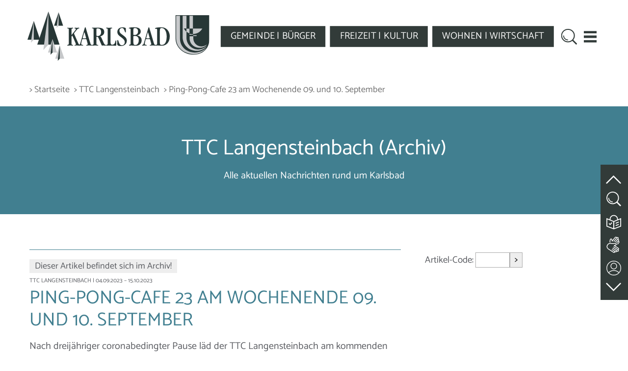

--- FILE ---
content_type: text/html;charset=UTF-8
request_url: https://www.karlsbad.de/news?action=view_one_article&article_id=115208
body_size: 7134
content:
<!DOCTYPE html SYSTEM "about:legacy-compat">
<html lang="de"><head><META http-equiv="Content-Type" content="text/html; charset=utf-8"><title>Karlsbad - News - Ping-Pong-Cafe 23 am Wochenende 09. und 10. September</title><meta content="IE=edge" http-equiv="X-UA-Compatible"><meta content="width=device-width, initial-scale=1.0" name="viewport"><link type="image/x-icon" rel="icon" href="//www.karlsbad.de/favicon.ico"><link rel="shortcut icon" href="//www.karlsbad.de/favicon.ico"><link href="/cssmanager/styles_1992ef86bf4.css" type="text/css" rel="stylesheet"><!--[if lt IE 9]><script src="/central/js/jquery/jquery.min.js" type="text/javascript"></script><script type="text/javascript">
					document.createElement('figure');
					document.createElement('figcaption');
				</script><![endif]--><!--[if gte IE 9]><!--><script src="/central/js/jquery2/jquery.min.js" type="text/javascript"></script><!--<![endif]--><script type="text/javascript"><!--
			
					var $j = jQuery, $window = $j(window), parallaxList = $j(), xtraTop = 0, xtraTop2 = 0, isNaviExternal = false, ecicsLastWindowWidth = 0;
					var isMobile = navigator.userAgent.match(/(iPhone|iPod|iPad|Android|playbook|silk|BlackBerry|BB10|Windows Phone|Tizen|Bada|webOS|IEMobile|Opera Mini)/);
					
					$j(document).ready(function(){
					
						
							EcicsMenuParams = {firstLeft:3, firstTop:-2, secTop:2, secLeft:3, responsive: true, treeLegacy: false };
						

						if ($j(".use-clipboard").length > 0) {
							$j.when(
								$j.ajax({
									dataType: "script",
									cache: true,
									url: "/central/js/clipboardjs/clipboard.min.js"
								})
							).then(function() {
								var clipboard = new ClipboardJS('.use-clipboard');

								clipboard.on('success', function(e) {
									e.clearSelection();
									alert("Der Link zum Kalender wurde in die Zwischenablage gelegt und kann nun in ein entsprechendes Kalenderprogramm integriert werden.");
								});

								clipboard.on('error', function(e) {
									alert("Ihr Browser unterstützt das automatische Kopieren nicht, bitte drücken Sie strg+c bzw. cmd+c um den Link zum Kalender zu kopieren."); 
								});
								
							});
						}

						parallaxList = $j("div.layout-20-inner.is-photo.use-parallax");
						if (parallaxList.length > 0) {
							if (isMobile) parallaxList.css("backgroundAttachment", "scroll");
							$window.on('scroll', updateParallax);
							updateParallax();
						}
						
						$j("#show-menu-link").on("click", function(event) {
							event.preventDefault();
							if ($j("body").toggleClass("menu-active").hasClass("menu-active")) {
								
								$j("#navi-helper").css("height", $j(document).height());
								this.title = this.dataset.on;
								this.setAttribute('aria-label', this.dataset.on);
							} else {
								this.title = this.dataset.off;
								this.setAttribute('aria-label', this.dataset.off);
							}
						});
						
						$j(".show-menu-link").on("click", function(event) {
							event.preventDefault();
							if ($j("body").toggleClass("menu-active").hasClass("menu-active")) {
								
								$j("#navi-helper").css("height", $j(document).height());
							}
						});
					
						$j(window).resize(debounce(myResizeFn, 500));
						myResizeFn(); 
						
						$j("#navi-helper, #close-navi-box a").click(function(event) {
							event.preventDefault();
							$j("body").removeClass("menu-active");
						});
						
						$j(window).on("scroll", throttle(myScrollNavFn, 100));
						
						$j(".l81-show-more a, .img, h1", ".area-81-header").on("click", function(event) {
							event.preventDefault();
							$j(this).closest(".layout-81").toggleClass("visible");
						});
						
						var anchor = $j(location.hash);
						if (anchor.length) {
							if (anchor.hasClass("layout-81")) {
								anchor.addClass("visible");
								window.scrollTo({ top: anchor.get(0).offsetTop - 180, left: 0, behavior: 'smooth' });
							}
							//anchor.removeClass("closed").find(".area-7-1").show();
						}
						
						if ($j(".news-container.teaser").length > 0) {    
							$j.when(
								$j.ajax({
									dataType: "script",
									cache: true,
									url: "/central/js/slick_1.8.1/slick.min.js"
								})
							).then(function() {
								initSlick();
							});
						}
					
						$j.ajax({
							dataType: "script",
							cache: true,
							url: "/ecics/sal.js-0.8.5/sal.js"
						}).done(function() {
							sal({
								threshold: .0001,
								once: false,
							});
						});
						
						$j("#top_meldung").siblings("#main-header").addClass("meldung");
						
					});
					
					function debounce(func, wait, immediate) {
						var timeout;
						return function() {
							var context = this, args = arguments;
							var later = function() {
								timeout = null;
								if (!immediate) func.apply(context, args);
							};
							var callNow = immediate && !timeout;
							clearTimeout(timeout);
							timeout = setTimeout(later, wait);
							if (callNow) func.apply(context, args);
						};
					};
					
					function throttle(fn, threshold, scope) {
						threshold || (threshold = 250);
						var last, deferTimer;
						
						return function() {
							var context = scope || this;
							var now = +new Date, args = arguments;
							
							if (last && now < last + threshold) {
								// Hold on to it
								clearTimeout(deferTimer);
								deferTimer = setTimeout(function() {
									last = now;
									fn.apply(context, args);
								}, threshold);
							} else {
								last = now;
								fn.apply(context, args);
							}
						};
					};
					
					function myResizeFn() {
						var w = $j(window).width();
						
					
						
						if (w > 920 && w < 1380) {
							$j("#header-inner").css("transform", "scale(" + (w/1380) + ")");
						} else {
							$j("#header-inner").css("transform", "");
						}
						
						$j("#nav-box").css("top", $j("#wichtige_meldung").height());
						
						
								xtraTop2 = $j("#wichtige_meldung").outerHeight();
								
					};
					
					function myScrollNavFn() {
						if ($j(this).scrollTop() > 100) {
							$j("#div-main").addClass("fixed");
						} else if ($j(this).scrollTop() < 30) {
							$j("#div-main").removeClass("fixed");
						}
					};
					
					function updateParallax() {
						var pos = $window.scrollTop(),
							windowHeight = $window.height(),
							speedFactor = 0.1;
						
						parallaxList.each(function() {
							var me = $j(this),
								top = me.offset().top,
								height = me.outerHeight(); 
							
							
							if (top + height < pos || top > pos + windowHeight) {
								return;
							}
							
							if (isMobile) {
								
								var outerHeight = height; 
								var outerWidth = me.outerWidth(false); 
								var dynamicDifference = Math.min(Math.round( Math.max(outerHeight, outerWidth) * 0.15), 200);
								var bgHeight = Math.max( Math.round(outerHeight + (dynamicDifference * 2)), Math.ceil(outerWidth*0.7) ); 
								me.css('backgroundSize', "auto " + bgHeight + "px");
								me.css('backgroundPosition', "center " + Math.round(((top - pos) * speedFactor) - dynamicDifference) + "px");
							} else {
								me.css('backgroundPosition', "center " + Math.round((top - pos) * speedFactor) + "px");
							}
						});
					}
					
					function initSlick() {
					
						$j(".news-container.teaser").slick({
							prevArrow: '<span class="nav prev" id="nav-left"><svg viewBox="-40 0 380 560"><path d="M305,530l-250,-250l250,-250"/></svg></span>',
							nextArrow: '<span class="nav next" id="nav-right"><svg viewBox="0 0 380 560"><path d="M35,30l250,250l-250,250"/></svg></span>',
							speed: 300,
							dots: true,
					//		appendDots: '.news-slick-nav',
							arrows: true,
					//		appendArrows: '.news-slick-nav',
							infinite: false,
							slidesToShow: 3,
							slidesToScroll: 3,
							responsive: [
								{
									breakpoint: 921,
									settings: {
										slidesToShow: 2,
										slidesToScroll: 2
									}
								},
									{
									breakpoint: 681,
									settings: {
										slidesToShow: 1,
										slidesToScroll: 1
									}
								}
							]
						});
						
						$j(".ec-slick").slick({
							prevArrow: '<span class="nav prev" id="nav-left"><svg viewBox="-40 0 380 560"><path d="M305,530l-250,-250l250,-250"/></svg></span>',
							nextArrow: '<span class="nav next" id="nav-right"><svg viewBox="0 0 380 560"><path d="M35,30l250,250l-250,250"/></svg></span>',
							speed: 300,
							dots: true,
					//		appendDots: '.ec-slick-nav',
							arrows: true,
					//		appendArrows: '.news-slick-nav',
							infinite: false,
							slidesToShow: 3,
							slidesToScroll: 3,
							responsive: [
								{
									breakpoint: 851,
									settings: {
										slidesToShow: 2,
										slidesToScroll: 2
									}
								},
									{
									breakpoint: 560,
									settings: {
										slidesToShow: 1,
										slidesToScroll: 1
									}
								}
							]
						});
						
					

						
					}
					
					
					
					
					function googleTranslateElementInit() {
						new google.translate.TranslateElement({pageLanguage: 'de', autoDisplay: false});
						
							google.translate.TranslateElement().showBanner(1);
						
						//new google.translate.TranslateElement({pageLanguage: 'de', layout: google.translate.TranslateElement.InlineLayout.SIMPLE, autoDisplay: false}, 'google_translate_element');
					}

				--></script><script async="true" src="/central/menu/menu5.js" type="text/javascript"></script><script src="/central/js/klik/standard4.js" type="text/javascript"></script><style type="text/css">
					html { height:100%; }
				</style></head><body class="" id="main"><div id="page_top"></div><div id="navi-helper"></div><div id="div-main"><div id="wichtige_meldung"></div><header id="main-header"><div class="main-inner"><div id="header-inner"><div id="header-logo"><a aria-label="Zur Startseite zur&uuml;ckkehren" title="Zur Startseite zur&uuml;ckkehren" id="logo_link" href="/"><img alt="" class="logo" src="/ecics/images/logo_karlsbad.svg"></a></div><div id="header-navi"><ul id="nav-top" class="navi-popup-ul"><li class="m-top"><a href="/website/de/gemeinde-buerger">
													GEMEINDE | B&Uuml;RGER
												</a></li><li class="m-top"><a href="/website/de/freizeit-kultur">
													FREIZEIT | KULTUR
												</a></li><li class="m-top"><a href="/website/de/wohnen-wirtschaft">
													WOHNEN | WIRTSCHAFT
												</a></li></ul></div><div id="header-meta"><div id="meta-search"><a title="Website durchsuchen" id="show-search-input" href="/website/de/service/suche"><img alt="Suche" src="/ecics/images/icon_suche2.svg"></a></div><div id="meta-mobile"><a aria-controls="nav-box" aria-label="Men&uuml; einblenden" role="button" data-off="Men&uuml; einblenden" data-on="Men&uuml; ausblenden" title="Men&uuml; einblenden" id="show-menu-link" href="#"><div id="nav-icon"><span></span><span></span><span></span><span></span></div></a></div></div></div></div></header><div id="main-header-helper"></div><nav id="nav-box"><div id="navi-container"><ul class="menu mid-1" id="main_ul"><li class="menu m-item1" id="mli9"><a href="/website/de/gemeinde-buerger" class="m-allg m1">Gemeinde | Bürger</a><ul id="m9" class="menu"><li class="menu m-item2 submenu m-sub_static2" id="mli152"><a href="/website/de/gemeinde-buerger/aktuelles" class="m-allg m2">Aktuelle Informationen<span class="has-sub"></span></a><ul class="menu hidden" data-level="2" id="m152"><li class="empty"></li></ul></li><li class="menu m-item2 submenu m-sub_static2" id="mli35"><a href="/website/de/gemeinde-buerger/rathaus" class="m-allg m2">Das virtuelle Rathaus<span class="has-sub"></span></a><ul class="menu hidden" data-level="2" id="m35"><li class="empty"></li></ul></li><li class="menu m-item2 submenu m-sub_static2" id="mli10"><a href="/website/de/gemeinde-buerger/willkommen" class="m-allg m2">Willkommen<span class="has-sub"></span></a><ul class="menu hidden" data-level="2" id="m10"><li class="empty"></li></ul></li><li class="menu m-item2 submenu m-sub_static2" id="mli11"><a href="/website/de/gemeinde-buerger/ortsteile" class="m-allg m2">Karlsbader Ortsteile<span class="has-sub"></span></a><ul class="menu hidden" data-level="2" id="m11"><li class="empty"></li></ul></li><li class="menu m-item2 submenu m-sub_static2" id="mli12"><a href="/website/de/gemeinde-buerger/lage" class="m-allg m2">Lage / Verkehrsanbindung<span class="has-sub"></span></a><ul class="menu hidden" data-level="2" id="m12"><li class="empty"></li></ul></li><li class="menu m-item2" id="mli101059"><a href="/website/de/gemeinde-buerger/ortsplan" class="m-allg m2">Ortsplan</a></li><li class="menu m-item2" id="mli13"><a href="/website/de/gemeinde-buerger/partnerschaften" class="m-allg m2">Partnerschaften</a></li><li class="menu m-item2 m-last2" id="mli14"><a href="/website/de/gemeinde-buerger/karlsbad_weltweit" class="m-allg m2">Karlsbad weltweit</a></li></ul></li><li class="menu m-item1" id="mli79"><a href="/website/de/freizeit-kultur" class="m-allg m1">Freizeit | Kultur</a><ul id="m79" class="menu"><li class="menu m-item2" id="mli85"><a href="/website/de/freizeit-kultur/veranstaltungskalender" class="m-allg m2">Veranstaltungskalender</a></li><li class="menu m-item2" id="mli90"><a href="/website/de/freizeit-kultur/vereine" class="m-allg m2">Vereine/Gruppierungen</a></li><li class="menu m-item2 submenu m-sub_static2" id="mli810"><a href="/website/de/freizeit-kultur/kirchen" class="m-allg m2">Kirchen und Religion<span class="has-sub"></span></a><ul class="menu hidden" data-level="2" id="m810"><li class="empty"></li></ul></li><li class="menu m-item2 submenu m-sub_static2" id="mli811"><a href="/website/de/freizeit-kultur/schulen" class="m-allg m2">Schulen und Bildungseinrichtungen<span class="has-sub"></span></a><ul class="menu hidden" data-level="2" id="m811"><li class="empty"></li></ul></li><li class="menu m-item2 submenu m-sub_static2" id="mli812"><a href="/website/de/freizeit-kultur/soziales_senioren" class="m-allg m2">Soziales / Senioren<span class="has-sub"></span></a><ul class="menu hidden" data-level="2" id="m812"><li class="empty"></li></ul></li><li class="menu m-item2 submenu m-sub_static2" id="mli813"><a href="/website/de/freizeit-kultur/kinder_jugendliche" class="m-allg m2">Kinder und Jugendliche<span class="has-sub"></span></a><ul class="menu hidden" data-level="2" id="m813"><li class="empty"></li></ul></li><li class="menu m-item2 submenu m-sub_static2" id="mli814"><a href="/website/de/freizeit-kultur/gesundheitswesen" class="m-allg m2">Gesundheitswesen<span class="has-sub"></span></a><ul class="menu hidden" data-level="2" id="m814"><li class="empty"></li></ul></li><li class="menu m-item2 submenu m-sub_static2" id="mli816"><a href="/website/de/freizeit-kultur/sport-freizeit" class="m-allg m2">Sport und Freizeit<span class="has-sub"></span></a><ul class="menu hidden" data-level="2" id="m816"><li class="empty"></li></ul></li><li class="menu m-item2 submenu m-sub_static2" id="mli815"><a href="/website/de/freizeit-kultur/kultur" class="m-allg m2">Kultur<span class="has-sub"></span></a><ul class="menu hidden" data-level="2" id="m815"><li class="empty"></li></ul></li><li class="menu m-item2 submenu m-sub_static2" id="mli817"><a href="/website/de/freizeit-kultur/essen_trinken_uebernachtungen" class="m-allg m2">Essen, Trinken, Übernachtungen<span class="has-sub"></span></a><ul class="menu hidden" data-level="2" id="m817"><li class="empty"></li></ul></li><li class="menu m-item2" id="mli101500"><a href="/website/de/freizeit-kultur/albtal_tourismus" class="m-allg m2">Albtal-Tourismus</a></li><li class="menu m-item2 submenu m-sub_static2" id="mli101415"><a href="/website/de/freizeit-kultur/freizeittipps" class="m-allg m2">Freizeittipps<span class="has-sub"></span></a><ul class="menu hidden" data-level="2" id="m101415"><li class="empty"></li></ul></li><li class="menu m-item2 m-last2" id="mli101726"><a href="/website/de/freizeit-kultur/unsere_maerkte" class="m-allg m2">Unsere Märkte</a></li></ul></li><li class="menu m-item1" id="mli139"><a href="/website/de/wohnen-wirtschaft" class="m-allg m1">Wohnen | Wirtschaft</a><ul id="m139" class="menu"><li class="menu m-item2" id="mli101899"><a href="/website/de/wohnen-wirtschaft/regionalplan" class="m-allg m2">Regionalplan</a></li><li class="menu m-item2" id="mli140"><a href="/website/de/wohnen-wirtschaft/flaechennutzungsplan" class="m-allg m2">Flächennutzungsplan</a></li><li class="menu m-item2 submenu m-sub_static2" id="mli101278"><a href="/website/de/wohnen-wirtschaft/bebauungsplaene" class="m-allg m2">Bebauungspläne und örtliche Bauvorschriften<span class="has-sub"></span></a><ul class="menu hidden" data-level="2" id="m101278"><li class="empty"></li></ul></li><li class="menu m-item2" id="mli101787"><a href="/website/de/wohnen-wirtschaft/stellplatzsatzung" class="m-allg m2">Stellplatzsatzung</a></li><li class="menu m-item2" id="mli101842"><a href="/website/de/wohnen-wirtschaft/sanierungsgebiete" class="m-allg m2">Sanierungsgebiete</a></li><li class="menu m-item2" id="mli101365"><a href="/website/de/wohnen-wirtschaft/informationen_fuer_ihr_bauvorhaben" class="m-allg m2">Informationen für Ihr Bauvorhaben</a></li><li class="menu m-item2 submenu m-sub_static2" id="mli141"><a href="/website/de/wohnen-wirtschaft/bauplatzangebote" class="m-allg m2">Bauplatzangebote<span class="has-sub"></span></a><ul class="menu hidden" data-level="2" id="m141"><li class="empty"></li></ul></li><li class="menu m-item2" id="mli101503"><a href="/website/de/wohnen-wirtschaft/laermaktionsplanung" class="m-allg m2">Lärmaktionsplanung</a></li><li class="menu m-item2 submenu m-sub_static2" id="mli145"><a href="/website/de/wohnen-wirtschaft/stellenangebote" class="m-allg m2">Stellen- und Ausbildungsangebote<span class="has-sub"></span></a><ul class="menu hidden" data-level="2" id="m145"><li class="empty"></li></ul></li><li class="menu m-item2 submenu m-sub_static2" id="mli146"><a href="/website/de/wohnen-wirtschaft/firmenpark" class="m-allg m2">Firmenpark<span class="has-sub"></span></a><ul class="menu hidden" data-level="2" id="m146"><li class="empty"></li></ul></li><li class="menu m-item2 submenu m-sub_static2" id="mli147"><a href="/website/de/wohnen-wirtschaft/wirtschaftsfoerderung" class="m-allg m2">Wirtschaftsförderung<span class="has-sub"></span></a><ul class="menu hidden" data-level="2" id="m147"><li class="empty"></li></ul></li><li class="menu m-item2 m-last2 submenu m-sub_static2" id="mli101991"><a href="/website/de/wohnen-wirtschaft/breitbandausbau" class="m-allg m2">Breitbandausbau<span class="has-sub"></span></a><ul class="menu hidden" data-level="2" id="m101991"><li class="empty"></li></ul></li></ul></li><li class="menu m-item1 m-last1" id="mli101952"><a href="/website/de/service" class="m-allg m1">Service</a><ul id="m101952" class="menu"><li class="menu m-item2" id="mli101953"><a href="/website/de/service/kontakt" class="m-allg m2">Kontakt</a></li><li class="menu m-item2" id="mli101954"><a href="/website/de/service/barrierefreiheit" class="m-allg m2">Erklärung zur Barrierefreiheit</a></li><li class="menu m-item2" id="mli101955"><a href="/website/de/service/leichte-sprache" class="m-allg m2">Leichte Sprache</a></li><li class="menu m-item2" id="mli101956"><a href="/website/de/service/dgs" class="m-allg m2">Gebärdensprache</a></li><li class="menu m-item2" id="mli8"><a href="/website/de/service/suche" class="m-allg m2">Suche</a></li><li class="menu m-item2" id="mli4"><a href="/website/de/service/sitemap" class="m-allg m2">Sitemap</a></li><li class="menu m-item2" id="mli100510"><a href="/website/de/service/impressum" class="m-allg m2">Impressum</a></li><li class="menu m-item2 m-last2 submenu m-sub_static2" id="mli101243"><a href="/website/de/service/datenschutz" class="m-allg m2">Datenschutz<span class="has-sub"></span></a><ul class="menu hidden" data-level="2" id="m101243"><li class="empty"></li></ul></li></ul></li></ul></div></nav><nav aria-label="Brotkrumennavigation" id="main-path"><div class="min-inner"><div id="path-inner"><div class="pbox"><a href="/">&gt; Startseite</a><div class="sub-box"><ul><li><a href="/website/de/gemeinde-buerger">Gemeinde | Bürger</a></li><li><a href="/website/de/freizeit-kultur">Freizeit | Kultur</a></li><li><a href="/website/de/wohnen-wirtschaft">Wohnen | Wirtschaft</a></li><li><a href="/website/de/service">Service</a></li></ul></div></div><div class="pbox"><a href="/news?view_navigator&amp;category_id=1500">&gt; TTC Langensteinbach</a></div><div class="pbox empty">&gt; Ping-Pong-Cafe 23 am Wochenende 09. und 10. September</div></div></div></nav><section aria-label="Kopfbereich" id="main-img" class="no-img"><div class="main-inner" id="img-inner-box"><div class="pageteaser no-img"><div class="content"><h1 class="headline_1">TTC Langensteinbach (Archiv)</h1><div class="wysiwyg_1">Alle aktuellen Nachrichten rund um Karlsbad</div></div></div></div></section><main id="main-content"><div class="layout-20 main-inner"><div class="layout-20-inner clearfix mt-2 mb-2"><div class="area-20-1">

<div class="news-main-box"><div class="layout-1 clearfix"><div class="area-1-1"><div class="news-cat-container"><div class="hr_box news"></div><div class="news-article-container"><div class="news-external-cat"><p>Dieser Artikel befindet sich im Archiv!</p></div><div class="news-article"><p class="subtitle"><span class="cat">TTC Langensteinbach</span> | 04.09.2023 &ndash; 15.10.2023</p><h2>Ping-Pong-Cafe 23 am Wochenende 09. und 10. September</h2><div class="content">
<p>Nach dreij&#228;hriger coronabedingter Pause l&#228;d der TTC Langensteinbach am kommenden Wochenende 09./10. September 23 wieder zum &#8222;Ping-Pong-Cafe 23&#8220;-Tischtennisturnier ein.</p>
<p>Turnierbeginn am Samstag ist um 10 Uhr f&#252;r die Aktive D und die Jugend U19 A/B.</p>
<p>Am Sonntag starten die Turnierklassen Aktive A, B und C um 08:30 Uhr.</p>
<p>Austragungsort ist die &#8222;Becker-Halle&#8220; am Schelmenbusch.</p>
<p>Das beliebte Turnier ist f&#252;r viele aktive Spieler eine willkommene Vorbereitung auf die demn&#228;chst beginnende Verbandsspielrunde.</p>
<p>Zuschauer sind herzlich eingeladen. F&#252;r &#8222;Speis und Trank&#8220; ist bestens gesorgt.</p>
<p>Der TTC Langensteinbach freut sich auf Ihren Besuch!</p></div></div><div class="hr_box"></div><div class="layout-5"><div class="area-5-1"></div><div class="area-5-2"></div></div></div></div></div><div class="area-1-2"><div class="article-code-box variant1"><form onsubmit="this.getElementsByClassName('aid').item(0).value = this.getElementsByClassName('aid').item(0).value.replaceAll(/\D/g, ''); " action="/news" method="get"><input value="view_one_article" name="action" type="hidden"><label for="article-code2">Artikel-Code: </label><input id="article-code2" name="article_id" class="aid" type="text"><button aria-label="Artikel aufrufen">&gt;</button></form></div></div></div></div>

</div></div></div></main><footer id="main-footer"><div class="main-inner"><div id="footer-inner"><div id="bottom-address"><div class="item ai1"><div class="itemSub ais1"><h2 class="header">Gemeinde Karlsbad</h2><p>Hirtenstra&szlig;e 14<br>
76307 Karlsbad<br>
Telefon: 07202/9304-400<br>
Telefax: 07202/9304-410<br><br>
E-Mail: <a href="mailto:rathaus@karlsbad.de">rathaus@karlsbad.de</a></p></div><div class="itemSub ais2"><ul><li><span aria-hidden="true">&gt; </span><a title="Zeigt eine &Uuml;bersicht aller enthaltenen Seiten" href="/website/de/service/sitemap">Sitemap</a></li><li><span aria-hidden="true">&gt; </span><a title="Anfahrt" href="/website/de/gemeinde-buerger/lage/anfahrt">Link zur Anfahrt</a></li><li><span aria-hidden="true">&gt; </span><a title="Erkl&auml;rung zur Barrierefreiheit" href="/website/de/service/barrierefreiheit">Barrierefreiheit</a></li><li><span aria-hidden="true">&gt; </span><a title="Zeigt technische und rechtliche Informationen zur Seite" href="/website/de/service/impressum">Impressum</a></li><li><span aria-hidden="true">&gt; </span><a title="Link zur Datenschutzerkl&auml;rung" href="/website/de/service/datenschutz">Datenschutz</a></li></ul></div></div><div class="item ai2"><h2 class="header">&Auml;mter-Organigramm</h2><a aria-label="Zeigt das Organigramm der Gemeinde" title="Organigramm" href="/website/de/gemeinde-buerger/rathaus/rathaus-informationen/aufbauorganisation_der_verwaltung"><img alt="" src="/ecics/images/icon_organigramm.svg"></a></div><div class="item ai3"><div class="itemSub ais3"><div class="social"><a href="https://www.instagram.com/gemeinde.karlsbad" aria-label="Besuche uns auf Instagram" title="Instagram" target="_blank" class="icon icon-instagram"></a><a href="https://www.linkedin.com/company/wifoe-karlsbad/posts/?feedView=all" aria-label="Besuche uns auf Linkedin" title="Linkedin" target="_blank" class="icon icon-linkedin"></a></div><div class="article-code-box"><form onsubmit="this.getElementsByClassName('aid').item(0).value = this.getElementsByClassName('aid').item(0).value.replaceAll(/\D/g, ''); " action="/news" method="get"><input value="view_one_article" name="action" type="hidden"><label for="article-code">Artikel-Code: </label><input id="article-code" name="article_id" class="aid" type="text"><button aria-label="Artikel aufrufen">&gt;</button></form></div><div class="print"><span class="print-text">Drucken</span><a class="icon icon-printer-text" aria-label="Seite Drucken" title="Seite Drucken" href="?show_frame=false&amp;print=true"></a></div></div><div class="itemSub ais4"><div class="button"><span aria-hidden="true">&gt; </span><a title="Melden Sie sich am System an" href="/system?action=user_login">Login</a></div><br><div class="button"><span aria-hidden="true">&gt; </span><a title="Benutzerregistrierung" href="/system?action=register">Erstmalig Registrieren</a></div></div></div></div></div></div><div><hr></div></footer></div><aside id="sticky-elm"><a aria-label="zum Seitenanfang springen" title="zum Seitenanfang springen" class="top" href="#page_top"><svg aria-hidden="true" viewBox="0 0 16 16"><path d="M2,11l6,-6l6,6"></path></svg></a><a title="Website durchsuchen" id="show-search-input" href="/website/de/service/suche"><img alt="Website durchsuchen" src="/ecics/images/icon_suche.svg"></a><a target="_self" title="Leichte Sprache" href="/website/de/service/leichte-sprache"><img alt="Leichte Sprache" class="icon_leichte_sprache" src="/ecics/images/icon_leichte_sprache.svg"></a><a target="_self" title="DGS" href="/website/de/service/dgs"><img alt="Geb&auml;rdensprache" class="icon_dgs" src="/ecics/images/icon_gebaerden.svg"></a><a target="_self" title="Kontakt" href="/website/de/service/kontakt"><img alt="Kontakt" class="icon_konakt" src="/ecics/images/icon_kontakt.svg"></a><a aria-label="zur Fu&szlig;zeile springen" title="zur Fu&szlig;zeile springen" class="footer" href="#main-footer"><svg aria-hidden="true" viewBox="0 0 16 16"><path d="M14,5L8,11L2,5"></path></svg></a></aside><script type="text/javascript">
						var _paq = _paq || [];
						_paq.push(['disableCookies']);
						_paq.push(['trackPageView']);
						_paq.push(['enableLinkTracking']);
						(function() {
							var u="/analytics/";
							_paq.push(['setTrackerUrl', u+'matomo.php']);
							
								_paq.push(['setSiteId', 59]);
							
							var d=document, g=d.createElement('script'), s=d.getElementsByTagName('script')[0];
							g.type='text/javascript'; g.async=true; g.defer=true; g.src=u+'matomo.js'; s.parentNode.insertBefore(g,s);
						})();
					</script><noscript><p><img alt="" style="border:0" src="/analytics/matomo.php?idsite=59&amp;rec=1"></p></noscript></body></html>

--- FILE ---
content_type: image/svg+xml
request_url: https://www.karlsbad.de/ecics/images/logo_karlsbad.svg
body_size: 21235
content:
<?xml version="1.0" encoding="UTF-8" standalone="no"?>
<!DOCTYPE svg PUBLIC "-//W3C//DTD SVG 1.1//EN" "http://www.w3.org/Graphics/SVG/1.1/DTD/svg11.dtd">
<svg width="100%" height="100%" viewBox="0 0 634 173" version="1.1" xmlns="http://www.w3.org/2000/svg" xmlns:xlink="http://www.w3.org/1999/xlink" xml:space="preserve" xmlns:serif="http://www.serif.com/" style="fill-rule:evenodd;clip-rule:evenodd;stroke-linejoin:round;stroke-miterlimit:2;">
    <g id="Artboard1" transform="matrix(1,0,0,1,-74.5596,-126.208)">
        <rect x="74.56" y="126.208" width="633.897" height="172.191" style="fill:none;"/>
        <clipPath id="_clip1">
            <rect x="74.56" y="126.208" width="633.897" height="172.191"/>
        </clipPath>
        <g clip-path="url(#_clip1)">
            <g id="Ebene-1" serif:id="Ebene 1" transform="matrix(4.16667,0,0,4.16667,0.559583,0.208333)">
                <g transform="matrix(1,0,0,1,104.152,45.5504)">
                    <path d="M0,11.301L0,-0.231C0,-0.474 -0.04,-0.649 -0.115,-0.756C-0.195,-0.864 -0.323,-0.94 -0.501,-0.98C-0.601,-0.995 -0.736,-1.011 -0.9,-1.023C-1.318,-1.079 -1.529,-1.166 -1.529,-1.282C-1.529,-1.528 -1.127,-1.728 -0.326,-1.875C0.474,-2.022 1.556,-2.098 2.918,-2.098C4.753,-2.098 6.126,-1.799 7.042,-1.198C7.953,-0.601 8.411,0.302 8.411,1.505C8.411,2.269 8.157,2.942 7.651,3.523C7.145,4.108 6.436,4.542 5.517,4.829C6.715,5.031 7.627,5.478 8.252,6.17C8.877,6.863 9.191,7.766 9.191,8.885C9.191,10.254 8.757,11.349 7.89,12.169C7.026,12.989 5.859,13.399 4.398,13.399C3.949,13.399 3.312,13.367 2.496,13.307C1.68,13.243 1.087,13.212 0.712,13.212C0.426,13.212 0.099,13.22 -0.267,13.236C-0.633,13.252 -0.852,13.259 -0.932,13.259C-1.087,13.259 -1.206,13.236 -1.286,13.188C-1.369,13.144 -1.409,13.076 -1.409,12.993C-1.409,12.774 -1.234,12.63 -0.884,12.559C-0.8,12.543 -0.736,12.531 -0.701,12.527C-0.41,12.448 -0.223,12.332 -0.135,12.177C-0.043,12.022 0,11.727 0,11.301M2.273,4.259C2.468,4.295 2.647,4.327 2.81,4.347C2.974,4.367 3.129,4.374 3.276,4.374C4.187,4.374 4.9,4.104 5.414,3.563C5.927,3.025 6.182,2.277 6.182,1.318C6.182,0.466 5.955,-0.207 5.501,-0.697C5.044,-1.186 4.411,-1.433 3.603,-1.433C3.097,-1.433 2.75,-1.337 2.559,-1.146C2.368,-0.955 2.273,-0.486 2.273,0.271L2.273,4.259ZM2.273,5.402L2.273,10.25C2.273,11.261 2.388,11.942 2.615,12.288C2.846,12.634 3.256,12.806 3.849,12.806C4.725,12.806 5.437,12.435 5.975,11.691C6.516,10.951 6.787,9.952 6.787,8.702C6.787,7.611 6.516,6.755 5.975,6.13C5.437,5.505 4.701,5.191 3.778,5.191C3.623,5.191 3.443,5.202 3.248,5.227C3.049,5.25 2.723,5.306 2.273,5.402M13.248,5.983C13.196,6.17 13.152,6.345 13.116,6.508C13.08,6.672 13.065,6.795 13.065,6.883C13.065,6.958 13.1,7.026 13.18,7.085C13.256,7.145 13.347,7.173 13.447,7.173L15.373,7.173C15.521,7.173 15.636,7.149 15.724,7.101C15.807,7.058 15.851,6.998 15.851,6.926C15.851,6.85 15.843,6.775 15.831,6.699C15.819,6.628 15.803,6.552 15.779,6.472L14.752,2.846L14.74,2.81C14.649,2.44 14.553,2.253 14.45,2.253C14.39,2.253 14.335,2.289 14.295,2.369C14.25,2.448 14.191,2.627 14.111,2.918L13.248,5.983ZM11.966,10.588C11.918,10.791 11.882,10.991 11.854,11.189C11.827,11.389 11.814,11.584 11.814,11.779C11.814,12.022 11.87,12.204 11.986,12.332C12.097,12.459 12.288,12.563 12.563,12.643C12.678,12.674 12.829,12.698 13.017,12.722C13.319,12.762 13.471,12.861 13.471,13.025C13.462,13.112 13.431,13.172 13.379,13.208C13.323,13.243 13.228,13.259 13.084,13.259C13.057,13.259 12.981,13.256 12.865,13.247C12.4,13.223 11.946,13.212 11.512,13.212C11.424,13.212 11.257,13.22 11.011,13.236C10.76,13.252 10.561,13.259 10.405,13.259L10.147,13.259C9.852,13.259 9.665,13.239 9.594,13.2C9.518,13.164 9.482,13.084 9.482,12.969C9.482,12.821 9.614,12.722 9.88,12.678C10.035,12.646 10.147,12.619 10.218,12.595C10.389,12.515 10.541,12.368 10.676,12.145C10.811,11.926 10.947,11.595 11.078,11.162L14.732,-1.373C14.737,-1.405 14.752,-1.457 14.776,-1.525C14.896,-1.907 15.031,-2.098 15.186,-2.098C15.294,-2.098 15.381,-2.062 15.441,-1.986C15.505,-1.915 15.56,-1.775 15.616,-1.573L19.127,10.322C19.159,10.429 19.207,10.585 19.266,10.787C19.577,11.838 19.855,12.428 20.095,12.559C20.19,12.615 20.353,12.67 20.592,12.73C20.827,12.786 20.946,12.873 20.946,12.993C20.938,13.1 20.91,13.172 20.859,13.208C20.807,13.243 20.699,13.259 20.536,13.259C20.501,13.259 20.397,13.256 20.234,13.247C19.581,13.223 18.956,13.212 18.358,13.212C17.75,13.212 17.148,13.223 16.551,13.247C16.432,13.256 16.36,13.259 16.329,13.259C16.189,13.259 16.082,13.239 16.014,13.2C15.942,13.164 15.907,13.104 15.907,13.025C15.907,12.877 16.054,12.782 16.34,12.734C16.456,12.718 16.551,12.702 16.619,12.686C16.854,12.626 17.006,12.555 17.081,12.479C17.153,12.399 17.193,12.264 17.193,12.069C17.193,11.946 17.184,11.826 17.168,11.715C17.153,11.604 17.128,11.488 17.097,11.369L16.376,8.63C16.281,8.272 16.165,8.053 16.026,7.965C15.887,7.882 15.644,7.838 15.302,7.838L13.566,7.838C13.112,7.838 12.838,7.874 12.742,7.941C12.647,8.013 12.555,8.228 12.467,8.582L11.966,10.588Z" style="fill:rgb(39,55,54);fill-rule:nonzero;"/>
                </g>
                <g transform="matrix(1,0,0,1,126.288,56.6481)">
                    <path d="M0,-10.851C0,-11.273 -0.052,-11.556 -0.151,-11.703C-0.251,-11.85 -0.422,-11.926 -0.665,-11.926C-0.729,-11.926 -0.832,-11.918 -0.979,-11.902C-1.127,-11.886 -1.246,-11.878 -1.342,-11.878C-1.465,-11.878 -1.569,-11.91 -1.652,-11.966C-1.732,-12.025 -1.771,-12.101 -1.771,-12.193C-1.771,-12.467 -1.306,-12.694 -0.374,-12.877C0.561,-13.06 1.783,-13.152 3.3,-13.152C4.359,-13.152 5.266,-13.02 6.023,-12.762C6.779,-12.499 7.471,-12.089 8.093,-11.532C8.877,-10.815 9.482,-9.944 9.912,-8.912C10.338,-7.881 10.553,-6.779 10.553,-5.605C10.553,-3.204 9.94,-1.286 8.71,0.148C7.484,1.585 5.839,2.301 3.778,2.301C3.539,2.301 3.073,2.269 2.38,2.209C1.688,2.146 1.118,2.114 0.665,2.114C0.37,2.114 0.032,2.122 -0.354,2.138C-0.741,2.154 -0.979,2.162 -1.071,2.162C-1.373,2.162 -1.564,2.146 -1.636,2.11C-1.711,2.074 -1.747,2.014 -1.747,1.931C-1.74,1.776 -1.589,1.684 -1.294,1.66C-0.999,1.641 -0.792,1.608 -0.677,1.569C-0.41,1.477 -0.235,1.35 -0.139,1.19C-0.048,1.031 0,0.717 0,0.251L0,-10.851ZM2.297,-10.234L2.297,-0.087C2.297,0.542 2.412,0.988 2.647,1.246C2.882,1.505 3.272,1.636 3.825,1.636C5.179,1.636 6.21,1.031 6.914,-0.179C7.623,-1.385 7.977,-3.145 7.977,-5.453C7.977,-7.607 7.583,-9.334 6.799,-10.632C6.014,-11.93 5,-12.579 3.754,-12.579C3.216,-12.579 2.842,-12.407 2.623,-12.065C2.404,-11.723 2.297,-11.114 2.297,-10.234" style="fill:rgb(39,55,54);fill-rule:nonzero;"/>
                </g>
                <g transform="matrix(1,0,0,1,52.4437,57.0953)">
                    <path d="M0,-11.521C0,-11.879 -0.028,-12.126 -0.088,-12.257C-0.148,-12.389 -0.255,-12.484 -0.41,-12.548C-0.485,-12.572 -0.617,-12.6 -0.804,-12.632C-1.154,-12.675 -1.333,-12.803 -1.342,-13.002C-1.342,-13.081 -1.306,-13.141 -1.238,-13.177C-1.167,-13.216 -1.043,-13.236 -0.864,-13.236C-0.832,-13.236 -0.76,-13.233 -0.641,-13.225C-0.068,-13.201 0.498,-13.189 1.051,-13.189C1.29,-13.189 1.632,-13.197 2.07,-13.213C2.508,-13.229 2.83,-13.236 3.033,-13.236C3.256,-13.236 3.419,-13.216 3.523,-13.173C3.623,-13.129 3.674,-13.065 3.674,-12.978C3.674,-12.83 3.507,-12.708 3.172,-12.608C3.085,-12.584 3.017,-12.564 2.961,-12.548C2.675,-12.532 2.488,-12.477 2.4,-12.385C2.317,-12.293 2.273,-12.019 2.273,-11.569L2.273,-7.126L5.585,-11.322C5.688,-11.442 5.764,-11.565 5.82,-11.704C5.875,-11.84 5.903,-11.963 5.903,-12.07C5.903,-12.202 5.863,-12.313 5.784,-12.408C5.708,-12.5 5.609,-12.548 5.493,-12.548C5.402,-12.572 5.282,-12.6 5.143,-12.632C4.849,-12.691 4.701,-12.799 4.701,-12.946C4.701,-13.054 4.749,-13.129 4.84,-13.173C4.932,-13.216 5.175,-13.236 5.565,-13.236C5.648,-13.236 5.812,-13.229 6.047,-13.213C6.285,-13.197 6.481,-13.189 6.636,-13.189C6.847,-13.189 7.082,-13.197 7.349,-13.213C7.611,-13.229 7.782,-13.236 7.862,-13.236L8.073,-13.236C8.375,-13.236 8.57,-13.213 8.658,-13.165C8.75,-13.121 8.793,-13.038 8.793,-12.922C8.785,-12.751 8.642,-12.648 8.364,-12.608C8.232,-12.592 8.121,-12.572 8.037,-12.548C7.786,-12.484 7.551,-12.365 7.329,-12.186C7.109,-12.006 6.823,-11.696 6.472,-11.254L4.804,-9.153C4.649,-8.962 4.538,-8.806 4.474,-8.687C4.407,-8.571 4.375,-8.472 4.375,-8.384C4.375,-8.293 4.494,-7.982 4.737,-7.453L4.757,-7.405L8.049,0.071C8.24,0.496 8.53,0.831 8.909,1.074C9.291,1.313 9.482,1.472 9.482,1.551C9.482,1.607 9.466,1.647 9.434,1.675C9.403,1.703 9.351,1.715 9.271,1.715L9.052,1.715C8.941,1.715 8.582,1.707 7.973,1.691C7.36,1.675 6.799,1.667 6.285,1.667C6.063,1.667 5.824,1.675 5.577,1.691C5.326,1.707 5.187,1.715 5.155,1.715C4.976,1.715 4.864,1.703 4.824,1.679C4.781,1.655 4.757,1.615 4.757,1.551C4.757,1.444 4.793,1.36 4.864,1.301C4.932,1.241 5.031,1.213 5.155,1.213C5.473,1.133 5.681,1.058 5.78,0.978C5.875,0.902 5.923,0.795 5.923,0.664C5.923,0.54 5.899,0.377 5.843,0.17C5.788,-0.037 5.712,-0.244 5.609,-0.455L2.914,-6.692L2.273,-5.833L2.273,-0.081C2.273,0.321 2.305,0.596 2.364,0.735C2.428,0.875 2.539,0.978 2.707,1.05C2.759,1.058 2.858,1.074 2.997,1.097C3.403,1.149 3.603,1.288 3.603,1.504C3.603,1.575 3.571,1.627 3.499,1.663C3.427,1.699 3.304,1.715 3.125,1.715C3.085,1.715 2.886,1.707 2.52,1.691C2.153,1.675 1.807,1.667 1.481,1.667C1.067,1.667 0.617,1.675 0.128,1.691C-0.362,1.707 -0.641,1.715 -0.712,1.715C-1.023,1.715 -1.214,1.695 -1.286,1.655C-1.353,1.619 -1.389,1.548 -1.389,1.448C-1.389,1.337 -1.278,1.253 -1.051,1.189C-0.896,1.142 -0.78,1.097 -0.701,1.05C-0.434,0.986 -0.255,0.883 -0.151,0.735C-0.052,0.588 0,0.278 0,-0.196L0,-11.521Z" style="fill:rgb(39,55,54);fill-rule:nonzero;"/>
                </g>
                <g transform="matrix(1,0,0,1,64.2663,50.7283)">
                    <path d="M0,0.805C-0.052,0.992 -0.096,1.167 -0.131,1.33C-0.167,1.494 -0.183,1.617 -0.183,1.705C-0.183,1.78 -0.148,1.848 -0.068,1.908C0.008,1.967 0.099,1.995 0.199,1.995L2.126,1.995C2.273,1.995 2.388,1.972 2.476,1.923C2.559,1.88 2.604,1.82 2.604,1.748C2.604,1.673 2.595,1.597 2.584,1.521C2.572,1.45 2.555,1.374 2.532,1.295L1.505,-2.332L1.493,-2.367C1.401,-2.738 1.306,-2.925 1.202,-2.925C1.142,-2.925 1.087,-2.889 1.047,-2.809C1.003,-2.73 0.943,-2.551 0.864,-2.26L0,0.805ZM-1.282,5.411C-1.329,5.614 -1.365,5.813 -1.393,6.011C-1.421,6.211 -1.433,6.406 -1.433,6.601C-1.433,6.844 -1.378,7.027 -1.262,7.154C-1.151,7.281 -0.959,7.385 -0.685,7.465C-0.569,7.497 -0.418,7.52 -0.231,7.544C0.072,7.584 0.223,7.683 0.223,7.847C0.215,7.934 0.183,7.994 0.131,8.03C0.076,8.065 -0.02,8.081 -0.163,8.081C-0.191,8.081 -0.267,8.078 -0.382,8.07C-0.848,8.045 -1.302,8.034 -1.735,8.034C-1.823,8.034 -1.991,8.042 -2.237,8.058C-2.488,8.074 -2.687,8.081 -2.842,8.081L-3.101,8.081C-3.396,8.081 -3.583,8.062 -3.654,8.022C-3.73,7.986 -3.766,7.906 -3.766,7.791C-3.766,7.644 -3.634,7.544 -3.368,7.501C-3.212,7.468 -3.101,7.441 -3.029,7.417C-2.858,7.337 -2.707,7.19 -2.572,6.967C-2.436,6.748 -2.301,6.418 -2.169,5.984L1.485,-6.551C1.489,-6.583 1.505,-6.635 1.529,-6.702C1.648,-7.085 1.783,-7.276 1.939,-7.276C2.046,-7.276 2.133,-7.24 2.193,-7.164C2.257,-7.092 2.313,-6.953 2.368,-6.75L5.879,5.144C5.911,5.252 5.959,5.407 6.019,5.609C6.329,6.66 6.608,7.25 6.847,7.381C6.942,7.437 7.105,7.492 7.344,7.552C7.579,7.608 7.699,7.695 7.699,7.815C7.691,7.923 7.662,7.994 7.611,8.03C7.559,8.065 7.452,8.081 7.289,8.081C7.253,8.081 7.149,8.078 6.986,8.07C6.333,8.045 5.708,8.034 5.111,8.034C4.502,8.034 3.901,8.045 3.304,8.07C3.185,8.078 3.113,8.081 3.081,8.081C2.941,8.081 2.834,8.062 2.766,8.022C2.695,7.986 2.659,7.926 2.659,7.847C2.659,7.699 2.806,7.604 3.093,7.556C3.208,7.54 3.304,7.524 3.372,7.508C3.607,7.449 3.758,7.377 3.834,7.301C3.905,7.222 3.945,7.086 3.945,6.891C3.945,6.768 3.937,6.648 3.921,6.537C3.905,6.426 3.881,6.31 3.849,6.191L3.129,3.452C3.033,3.094 2.918,2.875 2.779,2.787C2.639,2.704 2.397,2.66 2.054,2.66L0.319,2.66C-0.135,2.66 -0.41,2.696 -0.505,2.763C-0.601,2.835 -0.692,3.05 -0.78,3.404L-1.282,5.411Z" style="fill:rgb(39,55,54);fill-rule:nonzero;"/>
                </g>
                <g transform="matrix(1,0,0,1,73.1789,57.1423)">
                    <path d="M0,-11.592C0,-11.946 -0.028,-12.197 -0.088,-12.337C-0.148,-12.476 -0.255,-12.595 -0.41,-12.687C-0.47,-12.695 -0.569,-12.699 -0.701,-12.699C-1.127,-12.707 -1.342,-12.822 -1.342,-13.049C-1.342,-13.148 -1.302,-13.224 -1.222,-13.276C-1.138,-13.327 -1.019,-13.352 -0.864,-13.352C-0.84,-13.352 -0.701,-13.339 -0.446,-13.316C-0.187,-13.292 0.063,-13.28 0.314,-13.28C0.529,-13.28 0.991,-13.292 1.695,-13.316C2.4,-13.339 2.997,-13.352 3.487,-13.352C5.358,-13.352 6.727,-13.057 7.591,-12.472C8.455,-11.882 8.885,-10.959 8.885,-9.701C8.885,-8.813 8.618,-8.073 8.081,-7.48C7.543,-6.883 6.672,-6.366 5.47,-5.924C5.919,-5.788 6.294,-5.398 6.588,-4.745C6.612,-4.698 6.628,-4.662 6.636,-4.638L8.546,-0.406C8.71,-0.064 8.889,0.231 9.084,0.478C9.279,0.728 9.466,0.904 9.645,1.003C9.721,1.035 9.84,1.066 10.003,1.095C10.278,1.15 10.413,1.246 10.413,1.377C10.413,1.477 10.378,1.552 10.31,1.596C10.238,1.644 10.131,1.668 9.983,1.668C9.733,1.668 9.394,1.659 8.961,1.644C8.53,1.628 8.224,1.62 8.045,1.62C7.846,1.62 7.631,1.628 7.404,1.644C7.181,1.659 7.058,1.668 7.046,1.668C6.894,1.668 6.787,1.572 6.719,1.377C6.696,1.313 6.68,1.27 6.672,1.246L4.231,-4.347C3.969,-4.96 3.749,-5.338 3.574,-5.478C3.399,-5.617 3.149,-5.689 2.822,-5.689C2.723,-5.689 2.631,-5.681 2.555,-5.665C2.476,-5.649 2.408,-5.625 2.345,-5.597L2.345,-0.128C2.345,0.262 2.381,0.529 2.448,0.68C2.52,0.835 2.643,0.939 2.822,1.003C2.934,1.026 3.093,1.055 3.3,1.086C3.682,1.122 3.873,1.242 3.873,1.433C3.873,1.52 3.834,1.58 3.758,1.616C3.678,1.652 3.543,1.668 3.348,1.668C3.284,1.668 3.045,1.659 2.631,1.644C2.213,1.628 1.831,1.62 1.481,1.62C1.071,1.62 0.617,1.628 0.128,1.644C-0.362,1.659 -0.641,1.668 -0.712,1.668C-1.023,1.668 -1.214,1.648 -1.286,1.608C-1.353,1.572 -1.389,1.5 -1.389,1.401C-1.389,1.289 -1.278,1.206 -1.051,1.142C-0.896,1.095 -0.78,1.051 -0.701,1.003C-0.434,0.939 -0.255,0.835 -0.151,0.689C-0.052,0.541 0,0.231 0,-0.243L0,-11.592ZM2.345,-11.612L2.345,-7.671C2.345,-7.058 2.404,-6.68 2.524,-6.541C2.647,-6.401 2.87,-6.33 3.196,-6.33C4.184,-6.33 4.944,-6.624 5.481,-7.21C6.019,-7.798 6.285,-8.626 6.285,-9.701C6.285,-10.656 6.043,-11.393 5.561,-11.911C5.079,-12.428 4.399,-12.687 3.511,-12.687C3.029,-12.687 2.715,-12.631 2.568,-12.519C2.42,-12.404 2.345,-12.102 2.345,-11.612M11.803,-11.568C11.803,-11.934 11.775,-12.185 11.715,-12.317C11.655,-12.448 11.548,-12.551 11.393,-12.619C11.309,-12.643 11.186,-12.663 11.022,-12.679C10.633,-12.723 10.438,-12.85 10.438,-13.053C10.438,-13.136 10.477,-13.2 10.56,-13.244C10.64,-13.287 10.768,-13.307 10.939,-13.307C10.963,-13.307 11.034,-13.303 11.162,-13.296C11.767,-13.272 12.36,-13.26 12.945,-13.26C13.184,-13.26 13.526,-13.268 13.964,-13.284C14.402,-13.3 14.724,-13.307 14.928,-13.307C15.138,-13.307 15.294,-13.284 15.397,-13.236C15.505,-13.192 15.556,-13.121 15.556,-13.029C15.549,-12.874 15.369,-12.75 15.019,-12.667C14.935,-12.643 14.876,-12.627 14.848,-12.619C14.557,-12.595 14.37,-12.535 14.283,-12.44C14.191,-12.34 14.147,-12.066 14.147,-11.616L14.147,-1.728C14.147,-0.717 14.247,-0.016 14.45,0.374C14.652,0.76 14.995,0.955 15.477,0.955C16.05,0.955 16.548,0.815 16.97,0.541C17.388,0.267 17.69,-0.124 17.865,-0.629C17.992,-0.979 18.108,-1.401 18.216,-1.891C18.327,-2.397 18.474,-2.651 18.661,-2.66C18.785,-2.66 18.868,-2.631 18.904,-2.58C18.944,-2.524 18.964,-2.393 18.964,-2.182L18.964,0.931C18.964,1.345 18.932,1.588 18.872,1.668C18.809,1.743 18.618,1.783 18.299,1.783C17.996,1.783 17.379,1.763 16.444,1.723C15.512,1.688 14.724,1.668 14.075,1.668L11.09,1.668C10.795,1.668 10.613,1.652 10.549,1.616C10.481,1.58 10.445,1.508 10.438,1.401C10.438,1.297 10.529,1.214 10.712,1.142C10.895,1.071 11.026,1.011 11.102,0.955C11.361,0.915 11.54,0.824 11.643,0.68C11.751,0.537 11.803,0.227 11.803,-0.247L11.803,-11.568ZM19.716,-0.044L19.788,-1.772C19.8,-2.325 19.835,-2.671 19.884,-2.806C19.935,-2.942 20.031,-3.01 20.17,-3.01C20.389,-3.01 20.58,-2.723 20.751,-2.146C20.879,-1.696 20.998,-1.314 21.114,-1.003C21.464,-0.124 21.834,0.497 22.22,0.86C22.61,1.222 23.096,1.401 23.681,1.401C24.349,1.401 24.915,1.142 25.381,0.624C25.846,0.107 26.081,-0.526 26.081,-1.27C26.081,-2.46 25.242,-3.67 23.561,-4.9C23.446,-4.984 23.355,-5.051 23.295,-5.096C21.826,-6.155 20.886,-6.999 20.472,-7.635C20.062,-8.268 19.855,-8.997 19.855,-9.821C19.855,-10.963 20.25,-11.882 21.038,-12.579C21.83,-13.276 22.877,-13.622 24.183,-13.622C24.736,-13.622 25.249,-13.563 25.735,-13.447C26.217,-13.332 26.563,-13.192 26.77,-13.025C26.85,-12.957 26.901,-12.858 26.929,-12.73C26.957,-12.599 26.969,-12.38 26.969,-12.07L26.993,-10.346L26.993,-10.111C26.993,-9.769 26.973,-9.558 26.929,-9.47C26.885,-9.386 26.798,-9.343 26.666,-9.343C26.463,-9.343 26.261,-9.65 26.057,-10.263C25.91,-10.708 25.775,-11.071 25.651,-11.357C25.369,-12.026 25.09,-12.476 24.811,-12.707C24.529,-12.934 24.163,-13.049 23.701,-13.049C23.104,-13.049 22.606,-12.83 22.208,-12.396C21.814,-11.962 21.615,-11.421 21.615,-10.776C21.615,-10.179 21.77,-9.646 22.08,-9.184C22.391,-8.722 23.116,-8.081 24.25,-7.265C25.703,-6.21 26.654,-5.347 27.096,-4.678C27.538,-4.009 27.761,-3.244 27.761,-2.393C27.761,-1.131 27.307,-0.08 26.396,0.764C25.488,1.608 24.349,2.03 22.98,2.03C21.707,2.03 20.843,1.903 20.393,1.652C19.943,1.397 19.716,0.895 19.716,0.139L19.716,-0.044Z" style="fill:rgb(39,55,54);fill-rule:nonzero;"/>
                </g>
                <g transform="matrix(1,0,0,1,28.4503,38.1174)">
                    <path d="M0,15.741L-10.556,15.741L-5.278,0L0,15.741Z" style="fill:rgb(39,55,54);"/>
                </g>
                <g transform="matrix(1,0,0,1,23.1722,56.3979)">
                    <path d="M0,-18.281L0,-2.54L-2.388,0L0,-18.281Z" style="fill:rgb(198,200,202);"/>
                </g>
                <g transform="matrix(1,0,0,1,170.03,66.4867)">
                    <path d="M0,-33.193L0,-13.486C0,-6.107 -4.459,0 -13.685,-0.07C-21.481,-0.07 -28.348,-6.107 -28.348,-13.486L-28.348,-33.193L0,-33.193Z" style="fill:rgb(39,55,54);"/>
                </g>
                <g transform="matrix(1,0,0,1,168.028,56.0092)">
                    <path d="M0,1.846C-3.619,6.876 -14.593,5.263 -14.593,-3.452L-14.593,-5.03L-11.519,-5.03L-11.519,-3.266C-11.336,2.506 -5.025,5.705 0,1.846" style="fill:rgb(198,200,202);"/>
                </g>
                <g transform="matrix(1,0,0,1,167.897,41.4188)">
                    <path d="M0,17.717C-5.767,25.299 -19.2,22.127 -20.259,11.273L-20.259,-7.582L-17.076,-7.582L-17.076,3.005L-19.279,3.005C-18.723,4.05 -17.972,4.972 -17.076,5.717L-17.076,11.459C-16.57,19.029 -7.573,24.225 0,17.717" style="fill:rgb(198,200,202);"/>
                </g>
                <g transform="matrix(1,0,0,1,167.759,44.1347)">
                    <path d="M0,16.31C-7.151,26.608 -25.567,21.663 -25.567,8.557L-25.567,-10.298L-22.384,-10.298L-22.384,8.742C-22.401,19.926 -8.143,24.569 0,16.31" style="fill:rgb(198,200,202);"/>
                </g>
                <g transform="matrix(1,0,0,1,0,-4.477)">
                    <path d="M156.472,54.604L159.336,54.604L159.336,55.262L156.472,55.262L156.472,54.604ZM164.061,48.975C162.555,51.749 159.662,53.557 156.354,53.557C156.298,53.557 156.242,53.557 156.186,53.555L156.186,48.975L164.061,48.975Z" style="fill:rgb(198,200,202);"/>
                </g>
                <g transform="matrix(1,0,0,1,0,-16.134)">
                    <path d="M153.338,49.95L156.223,49.95L156.223,60.62L153.338,60.62L153.338,49.95ZM156.3,65.395L156.3,65.944L153.338,65.944L153.338,65.007C154.257,65.362 155.298,65.391 156.3,65.395" style="fill:rgb(198,200,202);"/>
                </g>
                <g transform="matrix(0.843143,-0.53769,-0.53769,-0.843143,154.202,47.6228)">
                    <path d="M-1.259,-0.367C-1.85,0.418 -2.298,1.296 -2.596,2.222L-1.259,4.317L0.864,2.963L-1.259,-0.367Z" style="fill:rgb(198,200,202);"/>
                </g>
                <g transform="matrix(1,0,0,1,47.6939,30.9088)">
                    <path d="M0,11.292L-7.573,11.292L-3.786,0L0,11.292Z" style="fill:rgb(39,55,54);"/>
                </g>
                <g transform="matrix(1,0,0,1,43.9077,44.0226)">
                    <path d="M0,-13.114L0,-1.822L-1.713,0L0,-13.114Z" style="fill:rgb(198,200,202);"/>
                </g>
                <g transform="matrix(1,0,0,1,44.686,30.29)">
                    <path d="M0,27.754L-18.612,27.754L-9.306,0L0,27.754Z" style="fill:rgb(39,55,54);"/>
                </g>
                <g transform="matrix(1,0,0,1,35.3802,62.5214)">
                    <path d="M0,-32.231L0,-4.477L-4.21,0L0,-32.231Z" style="fill:rgb(198,200,202);"/>
                </g>
                <g transform="matrix(1,0,0,1,42.6056,53.3768)">
                    <path d="M0,11.292L-7.573,11.292L-3.786,0L0,11.292Z" style="fill:rgb(198,200,202);"/>
                </g>
                <g transform="matrix(1,0,0,1,38.8193,66.4906)">
                    <path d="M0,-13.114L0,-1.822L-1.713,0L0,-13.114Z" style="fill:rgb(39,55,54);"/>
                </g>
                <g transform="matrix(1,0,0,1,48.6619,58.502)">
                    <path d="M0,11.292L-7.573,11.292L-3.786,0L0,11.292Z" style="fill:rgb(198,200,202);"/>
                </g>
                <g transform="matrix(1,0,0,1,44.8756,71.6158)">
                    <path d="M0,-13.114L0,-1.822L-1.713,0L0,-13.114Z" style="fill:rgb(39,55,54);"/>
                </g>
            </g>
        </g>
    </g>
</svg>
